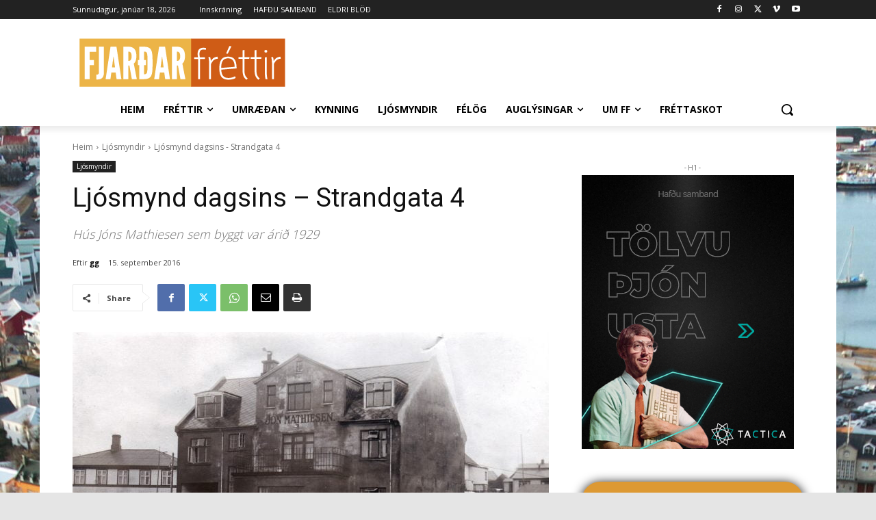

--- FILE ---
content_type: text/html; charset=UTF-8
request_url: https://www.fjardarfrettir.is/wp-admin/admin-ajax.php?td_theme_name=Newspaper&v=12.7.3
body_size: -253
content:
{"3042":2679}